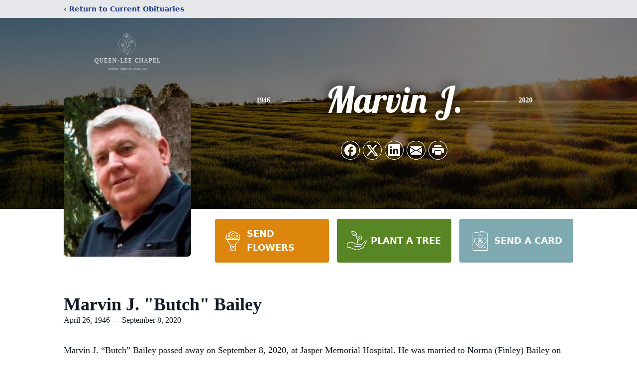

--- FILE ---
content_type: text/html; charset=utf-8
request_url: https://www.google.com/recaptcha/enterprise/anchor?ar=1&k=6LdBKrMfAAAAAH7Of2IQrhyZmeWrQcGhVzlozCjd&co=aHR0cHM6Ly93d3cucXVlZW5sZWUuY29tOjQ0Mw..&hl=en&type=image&v=PoyoqOPhxBO7pBk68S4YbpHZ&theme=light&size=invisible&badge=bottomright&anchor-ms=20000&execute-ms=30000&cb=6giwbk8x24wc
body_size: 48528
content:
<!DOCTYPE HTML><html dir="ltr" lang="en"><head><meta http-equiv="Content-Type" content="text/html; charset=UTF-8">
<meta http-equiv="X-UA-Compatible" content="IE=edge">
<title>reCAPTCHA</title>
<style type="text/css">
/* cyrillic-ext */
@font-face {
  font-family: 'Roboto';
  font-style: normal;
  font-weight: 400;
  font-stretch: 100%;
  src: url(//fonts.gstatic.com/s/roboto/v48/KFO7CnqEu92Fr1ME7kSn66aGLdTylUAMa3GUBHMdazTgWw.woff2) format('woff2');
  unicode-range: U+0460-052F, U+1C80-1C8A, U+20B4, U+2DE0-2DFF, U+A640-A69F, U+FE2E-FE2F;
}
/* cyrillic */
@font-face {
  font-family: 'Roboto';
  font-style: normal;
  font-weight: 400;
  font-stretch: 100%;
  src: url(//fonts.gstatic.com/s/roboto/v48/KFO7CnqEu92Fr1ME7kSn66aGLdTylUAMa3iUBHMdazTgWw.woff2) format('woff2');
  unicode-range: U+0301, U+0400-045F, U+0490-0491, U+04B0-04B1, U+2116;
}
/* greek-ext */
@font-face {
  font-family: 'Roboto';
  font-style: normal;
  font-weight: 400;
  font-stretch: 100%;
  src: url(//fonts.gstatic.com/s/roboto/v48/KFO7CnqEu92Fr1ME7kSn66aGLdTylUAMa3CUBHMdazTgWw.woff2) format('woff2');
  unicode-range: U+1F00-1FFF;
}
/* greek */
@font-face {
  font-family: 'Roboto';
  font-style: normal;
  font-weight: 400;
  font-stretch: 100%;
  src: url(//fonts.gstatic.com/s/roboto/v48/KFO7CnqEu92Fr1ME7kSn66aGLdTylUAMa3-UBHMdazTgWw.woff2) format('woff2');
  unicode-range: U+0370-0377, U+037A-037F, U+0384-038A, U+038C, U+038E-03A1, U+03A3-03FF;
}
/* math */
@font-face {
  font-family: 'Roboto';
  font-style: normal;
  font-weight: 400;
  font-stretch: 100%;
  src: url(//fonts.gstatic.com/s/roboto/v48/KFO7CnqEu92Fr1ME7kSn66aGLdTylUAMawCUBHMdazTgWw.woff2) format('woff2');
  unicode-range: U+0302-0303, U+0305, U+0307-0308, U+0310, U+0312, U+0315, U+031A, U+0326-0327, U+032C, U+032F-0330, U+0332-0333, U+0338, U+033A, U+0346, U+034D, U+0391-03A1, U+03A3-03A9, U+03B1-03C9, U+03D1, U+03D5-03D6, U+03F0-03F1, U+03F4-03F5, U+2016-2017, U+2034-2038, U+203C, U+2040, U+2043, U+2047, U+2050, U+2057, U+205F, U+2070-2071, U+2074-208E, U+2090-209C, U+20D0-20DC, U+20E1, U+20E5-20EF, U+2100-2112, U+2114-2115, U+2117-2121, U+2123-214F, U+2190, U+2192, U+2194-21AE, U+21B0-21E5, U+21F1-21F2, U+21F4-2211, U+2213-2214, U+2216-22FF, U+2308-230B, U+2310, U+2319, U+231C-2321, U+2336-237A, U+237C, U+2395, U+239B-23B7, U+23D0, U+23DC-23E1, U+2474-2475, U+25AF, U+25B3, U+25B7, U+25BD, U+25C1, U+25CA, U+25CC, U+25FB, U+266D-266F, U+27C0-27FF, U+2900-2AFF, U+2B0E-2B11, U+2B30-2B4C, U+2BFE, U+3030, U+FF5B, U+FF5D, U+1D400-1D7FF, U+1EE00-1EEFF;
}
/* symbols */
@font-face {
  font-family: 'Roboto';
  font-style: normal;
  font-weight: 400;
  font-stretch: 100%;
  src: url(//fonts.gstatic.com/s/roboto/v48/KFO7CnqEu92Fr1ME7kSn66aGLdTylUAMaxKUBHMdazTgWw.woff2) format('woff2');
  unicode-range: U+0001-000C, U+000E-001F, U+007F-009F, U+20DD-20E0, U+20E2-20E4, U+2150-218F, U+2190, U+2192, U+2194-2199, U+21AF, U+21E6-21F0, U+21F3, U+2218-2219, U+2299, U+22C4-22C6, U+2300-243F, U+2440-244A, U+2460-24FF, U+25A0-27BF, U+2800-28FF, U+2921-2922, U+2981, U+29BF, U+29EB, U+2B00-2BFF, U+4DC0-4DFF, U+FFF9-FFFB, U+10140-1018E, U+10190-1019C, U+101A0, U+101D0-101FD, U+102E0-102FB, U+10E60-10E7E, U+1D2C0-1D2D3, U+1D2E0-1D37F, U+1F000-1F0FF, U+1F100-1F1AD, U+1F1E6-1F1FF, U+1F30D-1F30F, U+1F315, U+1F31C, U+1F31E, U+1F320-1F32C, U+1F336, U+1F378, U+1F37D, U+1F382, U+1F393-1F39F, U+1F3A7-1F3A8, U+1F3AC-1F3AF, U+1F3C2, U+1F3C4-1F3C6, U+1F3CA-1F3CE, U+1F3D4-1F3E0, U+1F3ED, U+1F3F1-1F3F3, U+1F3F5-1F3F7, U+1F408, U+1F415, U+1F41F, U+1F426, U+1F43F, U+1F441-1F442, U+1F444, U+1F446-1F449, U+1F44C-1F44E, U+1F453, U+1F46A, U+1F47D, U+1F4A3, U+1F4B0, U+1F4B3, U+1F4B9, U+1F4BB, U+1F4BF, U+1F4C8-1F4CB, U+1F4D6, U+1F4DA, U+1F4DF, U+1F4E3-1F4E6, U+1F4EA-1F4ED, U+1F4F7, U+1F4F9-1F4FB, U+1F4FD-1F4FE, U+1F503, U+1F507-1F50B, U+1F50D, U+1F512-1F513, U+1F53E-1F54A, U+1F54F-1F5FA, U+1F610, U+1F650-1F67F, U+1F687, U+1F68D, U+1F691, U+1F694, U+1F698, U+1F6AD, U+1F6B2, U+1F6B9-1F6BA, U+1F6BC, U+1F6C6-1F6CF, U+1F6D3-1F6D7, U+1F6E0-1F6EA, U+1F6F0-1F6F3, U+1F6F7-1F6FC, U+1F700-1F7FF, U+1F800-1F80B, U+1F810-1F847, U+1F850-1F859, U+1F860-1F887, U+1F890-1F8AD, U+1F8B0-1F8BB, U+1F8C0-1F8C1, U+1F900-1F90B, U+1F93B, U+1F946, U+1F984, U+1F996, U+1F9E9, U+1FA00-1FA6F, U+1FA70-1FA7C, U+1FA80-1FA89, U+1FA8F-1FAC6, U+1FACE-1FADC, U+1FADF-1FAE9, U+1FAF0-1FAF8, U+1FB00-1FBFF;
}
/* vietnamese */
@font-face {
  font-family: 'Roboto';
  font-style: normal;
  font-weight: 400;
  font-stretch: 100%;
  src: url(//fonts.gstatic.com/s/roboto/v48/KFO7CnqEu92Fr1ME7kSn66aGLdTylUAMa3OUBHMdazTgWw.woff2) format('woff2');
  unicode-range: U+0102-0103, U+0110-0111, U+0128-0129, U+0168-0169, U+01A0-01A1, U+01AF-01B0, U+0300-0301, U+0303-0304, U+0308-0309, U+0323, U+0329, U+1EA0-1EF9, U+20AB;
}
/* latin-ext */
@font-face {
  font-family: 'Roboto';
  font-style: normal;
  font-weight: 400;
  font-stretch: 100%;
  src: url(//fonts.gstatic.com/s/roboto/v48/KFO7CnqEu92Fr1ME7kSn66aGLdTylUAMa3KUBHMdazTgWw.woff2) format('woff2');
  unicode-range: U+0100-02BA, U+02BD-02C5, U+02C7-02CC, U+02CE-02D7, U+02DD-02FF, U+0304, U+0308, U+0329, U+1D00-1DBF, U+1E00-1E9F, U+1EF2-1EFF, U+2020, U+20A0-20AB, U+20AD-20C0, U+2113, U+2C60-2C7F, U+A720-A7FF;
}
/* latin */
@font-face {
  font-family: 'Roboto';
  font-style: normal;
  font-weight: 400;
  font-stretch: 100%;
  src: url(//fonts.gstatic.com/s/roboto/v48/KFO7CnqEu92Fr1ME7kSn66aGLdTylUAMa3yUBHMdazQ.woff2) format('woff2');
  unicode-range: U+0000-00FF, U+0131, U+0152-0153, U+02BB-02BC, U+02C6, U+02DA, U+02DC, U+0304, U+0308, U+0329, U+2000-206F, U+20AC, U+2122, U+2191, U+2193, U+2212, U+2215, U+FEFF, U+FFFD;
}
/* cyrillic-ext */
@font-face {
  font-family: 'Roboto';
  font-style: normal;
  font-weight: 500;
  font-stretch: 100%;
  src: url(//fonts.gstatic.com/s/roboto/v48/KFO7CnqEu92Fr1ME7kSn66aGLdTylUAMa3GUBHMdazTgWw.woff2) format('woff2');
  unicode-range: U+0460-052F, U+1C80-1C8A, U+20B4, U+2DE0-2DFF, U+A640-A69F, U+FE2E-FE2F;
}
/* cyrillic */
@font-face {
  font-family: 'Roboto';
  font-style: normal;
  font-weight: 500;
  font-stretch: 100%;
  src: url(//fonts.gstatic.com/s/roboto/v48/KFO7CnqEu92Fr1ME7kSn66aGLdTylUAMa3iUBHMdazTgWw.woff2) format('woff2');
  unicode-range: U+0301, U+0400-045F, U+0490-0491, U+04B0-04B1, U+2116;
}
/* greek-ext */
@font-face {
  font-family: 'Roboto';
  font-style: normal;
  font-weight: 500;
  font-stretch: 100%;
  src: url(//fonts.gstatic.com/s/roboto/v48/KFO7CnqEu92Fr1ME7kSn66aGLdTylUAMa3CUBHMdazTgWw.woff2) format('woff2');
  unicode-range: U+1F00-1FFF;
}
/* greek */
@font-face {
  font-family: 'Roboto';
  font-style: normal;
  font-weight: 500;
  font-stretch: 100%;
  src: url(//fonts.gstatic.com/s/roboto/v48/KFO7CnqEu92Fr1ME7kSn66aGLdTylUAMa3-UBHMdazTgWw.woff2) format('woff2');
  unicode-range: U+0370-0377, U+037A-037F, U+0384-038A, U+038C, U+038E-03A1, U+03A3-03FF;
}
/* math */
@font-face {
  font-family: 'Roboto';
  font-style: normal;
  font-weight: 500;
  font-stretch: 100%;
  src: url(//fonts.gstatic.com/s/roboto/v48/KFO7CnqEu92Fr1ME7kSn66aGLdTylUAMawCUBHMdazTgWw.woff2) format('woff2');
  unicode-range: U+0302-0303, U+0305, U+0307-0308, U+0310, U+0312, U+0315, U+031A, U+0326-0327, U+032C, U+032F-0330, U+0332-0333, U+0338, U+033A, U+0346, U+034D, U+0391-03A1, U+03A3-03A9, U+03B1-03C9, U+03D1, U+03D5-03D6, U+03F0-03F1, U+03F4-03F5, U+2016-2017, U+2034-2038, U+203C, U+2040, U+2043, U+2047, U+2050, U+2057, U+205F, U+2070-2071, U+2074-208E, U+2090-209C, U+20D0-20DC, U+20E1, U+20E5-20EF, U+2100-2112, U+2114-2115, U+2117-2121, U+2123-214F, U+2190, U+2192, U+2194-21AE, U+21B0-21E5, U+21F1-21F2, U+21F4-2211, U+2213-2214, U+2216-22FF, U+2308-230B, U+2310, U+2319, U+231C-2321, U+2336-237A, U+237C, U+2395, U+239B-23B7, U+23D0, U+23DC-23E1, U+2474-2475, U+25AF, U+25B3, U+25B7, U+25BD, U+25C1, U+25CA, U+25CC, U+25FB, U+266D-266F, U+27C0-27FF, U+2900-2AFF, U+2B0E-2B11, U+2B30-2B4C, U+2BFE, U+3030, U+FF5B, U+FF5D, U+1D400-1D7FF, U+1EE00-1EEFF;
}
/* symbols */
@font-face {
  font-family: 'Roboto';
  font-style: normal;
  font-weight: 500;
  font-stretch: 100%;
  src: url(//fonts.gstatic.com/s/roboto/v48/KFO7CnqEu92Fr1ME7kSn66aGLdTylUAMaxKUBHMdazTgWw.woff2) format('woff2');
  unicode-range: U+0001-000C, U+000E-001F, U+007F-009F, U+20DD-20E0, U+20E2-20E4, U+2150-218F, U+2190, U+2192, U+2194-2199, U+21AF, U+21E6-21F0, U+21F3, U+2218-2219, U+2299, U+22C4-22C6, U+2300-243F, U+2440-244A, U+2460-24FF, U+25A0-27BF, U+2800-28FF, U+2921-2922, U+2981, U+29BF, U+29EB, U+2B00-2BFF, U+4DC0-4DFF, U+FFF9-FFFB, U+10140-1018E, U+10190-1019C, U+101A0, U+101D0-101FD, U+102E0-102FB, U+10E60-10E7E, U+1D2C0-1D2D3, U+1D2E0-1D37F, U+1F000-1F0FF, U+1F100-1F1AD, U+1F1E6-1F1FF, U+1F30D-1F30F, U+1F315, U+1F31C, U+1F31E, U+1F320-1F32C, U+1F336, U+1F378, U+1F37D, U+1F382, U+1F393-1F39F, U+1F3A7-1F3A8, U+1F3AC-1F3AF, U+1F3C2, U+1F3C4-1F3C6, U+1F3CA-1F3CE, U+1F3D4-1F3E0, U+1F3ED, U+1F3F1-1F3F3, U+1F3F5-1F3F7, U+1F408, U+1F415, U+1F41F, U+1F426, U+1F43F, U+1F441-1F442, U+1F444, U+1F446-1F449, U+1F44C-1F44E, U+1F453, U+1F46A, U+1F47D, U+1F4A3, U+1F4B0, U+1F4B3, U+1F4B9, U+1F4BB, U+1F4BF, U+1F4C8-1F4CB, U+1F4D6, U+1F4DA, U+1F4DF, U+1F4E3-1F4E6, U+1F4EA-1F4ED, U+1F4F7, U+1F4F9-1F4FB, U+1F4FD-1F4FE, U+1F503, U+1F507-1F50B, U+1F50D, U+1F512-1F513, U+1F53E-1F54A, U+1F54F-1F5FA, U+1F610, U+1F650-1F67F, U+1F687, U+1F68D, U+1F691, U+1F694, U+1F698, U+1F6AD, U+1F6B2, U+1F6B9-1F6BA, U+1F6BC, U+1F6C6-1F6CF, U+1F6D3-1F6D7, U+1F6E0-1F6EA, U+1F6F0-1F6F3, U+1F6F7-1F6FC, U+1F700-1F7FF, U+1F800-1F80B, U+1F810-1F847, U+1F850-1F859, U+1F860-1F887, U+1F890-1F8AD, U+1F8B0-1F8BB, U+1F8C0-1F8C1, U+1F900-1F90B, U+1F93B, U+1F946, U+1F984, U+1F996, U+1F9E9, U+1FA00-1FA6F, U+1FA70-1FA7C, U+1FA80-1FA89, U+1FA8F-1FAC6, U+1FACE-1FADC, U+1FADF-1FAE9, U+1FAF0-1FAF8, U+1FB00-1FBFF;
}
/* vietnamese */
@font-face {
  font-family: 'Roboto';
  font-style: normal;
  font-weight: 500;
  font-stretch: 100%;
  src: url(//fonts.gstatic.com/s/roboto/v48/KFO7CnqEu92Fr1ME7kSn66aGLdTylUAMa3OUBHMdazTgWw.woff2) format('woff2');
  unicode-range: U+0102-0103, U+0110-0111, U+0128-0129, U+0168-0169, U+01A0-01A1, U+01AF-01B0, U+0300-0301, U+0303-0304, U+0308-0309, U+0323, U+0329, U+1EA0-1EF9, U+20AB;
}
/* latin-ext */
@font-face {
  font-family: 'Roboto';
  font-style: normal;
  font-weight: 500;
  font-stretch: 100%;
  src: url(//fonts.gstatic.com/s/roboto/v48/KFO7CnqEu92Fr1ME7kSn66aGLdTylUAMa3KUBHMdazTgWw.woff2) format('woff2');
  unicode-range: U+0100-02BA, U+02BD-02C5, U+02C7-02CC, U+02CE-02D7, U+02DD-02FF, U+0304, U+0308, U+0329, U+1D00-1DBF, U+1E00-1E9F, U+1EF2-1EFF, U+2020, U+20A0-20AB, U+20AD-20C0, U+2113, U+2C60-2C7F, U+A720-A7FF;
}
/* latin */
@font-face {
  font-family: 'Roboto';
  font-style: normal;
  font-weight: 500;
  font-stretch: 100%;
  src: url(//fonts.gstatic.com/s/roboto/v48/KFO7CnqEu92Fr1ME7kSn66aGLdTylUAMa3yUBHMdazQ.woff2) format('woff2');
  unicode-range: U+0000-00FF, U+0131, U+0152-0153, U+02BB-02BC, U+02C6, U+02DA, U+02DC, U+0304, U+0308, U+0329, U+2000-206F, U+20AC, U+2122, U+2191, U+2193, U+2212, U+2215, U+FEFF, U+FFFD;
}
/* cyrillic-ext */
@font-face {
  font-family: 'Roboto';
  font-style: normal;
  font-weight: 900;
  font-stretch: 100%;
  src: url(//fonts.gstatic.com/s/roboto/v48/KFO7CnqEu92Fr1ME7kSn66aGLdTylUAMa3GUBHMdazTgWw.woff2) format('woff2');
  unicode-range: U+0460-052F, U+1C80-1C8A, U+20B4, U+2DE0-2DFF, U+A640-A69F, U+FE2E-FE2F;
}
/* cyrillic */
@font-face {
  font-family: 'Roboto';
  font-style: normal;
  font-weight: 900;
  font-stretch: 100%;
  src: url(//fonts.gstatic.com/s/roboto/v48/KFO7CnqEu92Fr1ME7kSn66aGLdTylUAMa3iUBHMdazTgWw.woff2) format('woff2');
  unicode-range: U+0301, U+0400-045F, U+0490-0491, U+04B0-04B1, U+2116;
}
/* greek-ext */
@font-face {
  font-family: 'Roboto';
  font-style: normal;
  font-weight: 900;
  font-stretch: 100%;
  src: url(//fonts.gstatic.com/s/roboto/v48/KFO7CnqEu92Fr1ME7kSn66aGLdTylUAMa3CUBHMdazTgWw.woff2) format('woff2');
  unicode-range: U+1F00-1FFF;
}
/* greek */
@font-face {
  font-family: 'Roboto';
  font-style: normal;
  font-weight: 900;
  font-stretch: 100%;
  src: url(//fonts.gstatic.com/s/roboto/v48/KFO7CnqEu92Fr1ME7kSn66aGLdTylUAMa3-UBHMdazTgWw.woff2) format('woff2');
  unicode-range: U+0370-0377, U+037A-037F, U+0384-038A, U+038C, U+038E-03A1, U+03A3-03FF;
}
/* math */
@font-face {
  font-family: 'Roboto';
  font-style: normal;
  font-weight: 900;
  font-stretch: 100%;
  src: url(//fonts.gstatic.com/s/roboto/v48/KFO7CnqEu92Fr1ME7kSn66aGLdTylUAMawCUBHMdazTgWw.woff2) format('woff2');
  unicode-range: U+0302-0303, U+0305, U+0307-0308, U+0310, U+0312, U+0315, U+031A, U+0326-0327, U+032C, U+032F-0330, U+0332-0333, U+0338, U+033A, U+0346, U+034D, U+0391-03A1, U+03A3-03A9, U+03B1-03C9, U+03D1, U+03D5-03D6, U+03F0-03F1, U+03F4-03F5, U+2016-2017, U+2034-2038, U+203C, U+2040, U+2043, U+2047, U+2050, U+2057, U+205F, U+2070-2071, U+2074-208E, U+2090-209C, U+20D0-20DC, U+20E1, U+20E5-20EF, U+2100-2112, U+2114-2115, U+2117-2121, U+2123-214F, U+2190, U+2192, U+2194-21AE, U+21B0-21E5, U+21F1-21F2, U+21F4-2211, U+2213-2214, U+2216-22FF, U+2308-230B, U+2310, U+2319, U+231C-2321, U+2336-237A, U+237C, U+2395, U+239B-23B7, U+23D0, U+23DC-23E1, U+2474-2475, U+25AF, U+25B3, U+25B7, U+25BD, U+25C1, U+25CA, U+25CC, U+25FB, U+266D-266F, U+27C0-27FF, U+2900-2AFF, U+2B0E-2B11, U+2B30-2B4C, U+2BFE, U+3030, U+FF5B, U+FF5D, U+1D400-1D7FF, U+1EE00-1EEFF;
}
/* symbols */
@font-face {
  font-family: 'Roboto';
  font-style: normal;
  font-weight: 900;
  font-stretch: 100%;
  src: url(//fonts.gstatic.com/s/roboto/v48/KFO7CnqEu92Fr1ME7kSn66aGLdTylUAMaxKUBHMdazTgWw.woff2) format('woff2');
  unicode-range: U+0001-000C, U+000E-001F, U+007F-009F, U+20DD-20E0, U+20E2-20E4, U+2150-218F, U+2190, U+2192, U+2194-2199, U+21AF, U+21E6-21F0, U+21F3, U+2218-2219, U+2299, U+22C4-22C6, U+2300-243F, U+2440-244A, U+2460-24FF, U+25A0-27BF, U+2800-28FF, U+2921-2922, U+2981, U+29BF, U+29EB, U+2B00-2BFF, U+4DC0-4DFF, U+FFF9-FFFB, U+10140-1018E, U+10190-1019C, U+101A0, U+101D0-101FD, U+102E0-102FB, U+10E60-10E7E, U+1D2C0-1D2D3, U+1D2E0-1D37F, U+1F000-1F0FF, U+1F100-1F1AD, U+1F1E6-1F1FF, U+1F30D-1F30F, U+1F315, U+1F31C, U+1F31E, U+1F320-1F32C, U+1F336, U+1F378, U+1F37D, U+1F382, U+1F393-1F39F, U+1F3A7-1F3A8, U+1F3AC-1F3AF, U+1F3C2, U+1F3C4-1F3C6, U+1F3CA-1F3CE, U+1F3D4-1F3E0, U+1F3ED, U+1F3F1-1F3F3, U+1F3F5-1F3F7, U+1F408, U+1F415, U+1F41F, U+1F426, U+1F43F, U+1F441-1F442, U+1F444, U+1F446-1F449, U+1F44C-1F44E, U+1F453, U+1F46A, U+1F47D, U+1F4A3, U+1F4B0, U+1F4B3, U+1F4B9, U+1F4BB, U+1F4BF, U+1F4C8-1F4CB, U+1F4D6, U+1F4DA, U+1F4DF, U+1F4E3-1F4E6, U+1F4EA-1F4ED, U+1F4F7, U+1F4F9-1F4FB, U+1F4FD-1F4FE, U+1F503, U+1F507-1F50B, U+1F50D, U+1F512-1F513, U+1F53E-1F54A, U+1F54F-1F5FA, U+1F610, U+1F650-1F67F, U+1F687, U+1F68D, U+1F691, U+1F694, U+1F698, U+1F6AD, U+1F6B2, U+1F6B9-1F6BA, U+1F6BC, U+1F6C6-1F6CF, U+1F6D3-1F6D7, U+1F6E0-1F6EA, U+1F6F0-1F6F3, U+1F6F7-1F6FC, U+1F700-1F7FF, U+1F800-1F80B, U+1F810-1F847, U+1F850-1F859, U+1F860-1F887, U+1F890-1F8AD, U+1F8B0-1F8BB, U+1F8C0-1F8C1, U+1F900-1F90B, U+1F93B, U+1F946, U+1F984, U+1F996, U+1F9E9, U+1FA00-1FA6F, U+1FA70-1FA7C, U+1FA80-1FA89, U+1FA8F-1FAC6, U+1FACE-1FADC, U+1FADF-1FAE9, U+1FAF0-1FAF8, U+1FB00-1FBFF;
}
/* vietnamese */
@font-face {
  font-family: 'Roboto';
  font-style: normal;
  font-weight: 900;
  font-stretch: 100%;
  src: url(//fonts.gstatic.com/s/roboto/v48/KFO7CnqEu92Fr1ME7kSn66aGLdTylUAMa3OUBHMdazTgWw.woff2) format('woff2');
  unicode-range: U+0102-0103, U+0110-0111, U+0128-0129, U+0168-0169, U+01A0-01A1, U+01AF-01B0, U+0300-0301, U+0303-0304, U+0308-0309, U+0323, U+0329, U+1EA0-1EF9, U+20AB;
}
/* latin-ext */
@font-face {
  font-family: 'Roboto';
  font-style: normal;
  font-weight: 900;
  font-stretch: 100%;
  src: url(//fonts.gstatic.com/s/roboto/v48/KFO7CnqEu92Fr1ME7kSn66aGLdTylUAMa3KUBHMdazTgWw.woff2) format('woff2');
  unicode-range: U+0100-02BA, U+02BD-02C5, U+02C7-02CC, U+02CE-02D7, U+02DD-02FF, U+0304, U+0308, U+0329, U+1D00-1DBF, U+1E00-1E9F, U+1EF2-1EFF, U+2020, U+20A0-20AB, U+20AD-20C0, U+2113, U+2C60-2C7F, U+A720-A7FF;
}
/* latin */
@font-face {
  font-family: 'Roboto';
  font-style: normal;
  font-weight: 900;
  font-stretch: 100%;
  src: url(//fonts.gstatic.com/s/roboto/v48/KFO7CnqEu92Fr1ME7kSn66aGLdTylUAMa3yUBHMdazQ.woff2) format('woff2');
  unicode-range: U+0000-00FF, U+0131, U+0152-0153, U+02BB-02BC, U+02C6, U+02DA, U+02DC, U+0304, U+0308, U+0329, U+2000-206F, U+20AC, U+2122, U+2191, U+2193, U+2212, U+2215, U+FEFF, U+FFFD;
}

</style>
<link rel="stylesheet" type="text/css" href="https://www.gstatic.com/recaptcha/releases/PoyoqOPhxBO7pBk68S4YbpHZ/styles__ltr.css">
<script nonce="XZcBh0_XK4lrqnA60vgpfA" type="text/javascript">window['__recaptcha_api'] = 'https://www.google.com/recaptcha/enterprise/';</script>
<script type="text/javascript" src="https://www.gstatic.com/recaptcha/releases/PoyoqOPhxBO7pBk68S4YbpHZ/recaptcha__en.js" nonce="XZcBh0_XK4lrqnA60vgpfA">
      
    </script></head>
<body><div id="rc-anchor-alert" class="rc-anchor-alert"></div>
<input type="hidden" id="recaptcha-token" value="[base64]">
<script type="text/javascript" nonce="XZcBh0_XK4lrqnA60vgpfA">
      recaptcha.anchor.Main.init("[\x22ainput\x22,[\x22bgdata\x22,\x22\x22,\[base64]/[base64]/[base64]/[base64]/[base64]/UltsKytdPUU6KEU8MjA0OD9SW2wrK109RT4+NnwxOTI6KChFJjY0NTEyKT09NTUyOTYmJk0rMTxjLmxlbmd0aCYmKGMuY2hhckNvZGVBdChNKzEpJjY0NTEyKT09NTYzMjA/[base64]/[base64]/[base64]/[base64]/[base64]/[base64]/[base64]\x22,\[base64]\x22,\x22HTfCssO9w5lawrnCjXQ/ZRTCiGPDjMKmw4zCn8KlGMKUw5BwFMO6w4bCkcO8eT/Dll3Ck3xKwpvDuxzCpMKvIg1fKUzCj8OCSMKEfBjCkiTCpsOxwpMHwrXCswPDtXhtw6HDgnfCoDjDosONTsKfwqrDnEcYGW/DmmcmA8OTbsOxf0cmCV3DokM+fkbCgwgww6R+wqrCg8OqZ8OOwrTCm8OTwrLCvGZ+IsKCWGfCkhAjw5bCtcK4bnMgTMKZwrYOw4Q2BCXDkMKtX8KGWV7Cr0/DlMKFw5d0N2kpXENyw5d8woxowpHDusK/w53Cmj/Cix9dQcKAw5gqFSLCosOmwq12NCVJwr4QfMKcWhbCuz0iw4HDuCjCr3c1XFUTFhnDuhcjwqvDjMO3LzN+JsKQwp1kWsK2w6DDh1A1LlUCXsOBbMK2wpnDu8OZwpQCw4rDkhbDqMKrwoU9w51/w5YdTWXDpU4iw7zCoHHDi8KCf8Kkwos0wr/[base64]/w5HDuMKfNz8VJ8OmMi59wpHDssOMwplRw5TDrkHDpjzClcKCDH3DhGk3DGZsHUg/w7oKw4zCoHPCncO1wr/CmVERwq7Ck0EXw77CtRE/Lj7Cpn7DscKZw4Eyw47CiMO3w6fDrsKdw5dnTyE9PsKBAWosw53Cu8OYK8OHAcOSBMK7w6XCtTQvK8OKbcO4wpd2w5rDkzvDgxLDtMKtw7/CmmN6AcKTH3haPQzCssObwqcGw5rCvsKzLmTCuxcTB8OWw6ZQw6gbwrZqwrHDlcKGYW/DpMK4wrrCkF3CksKpf8OSwqxgw4XDnGvCuMKYOsKFSm9XDsKSwq/[base64]/DgsKWT8OzwqDCtzMdw4/Do1Z7D8OawrLCn8O4F8KvIsOrw5gOQ8KLw7RMeMK5wr3DhB3Cm8OENG7CiMKBaMKvGsOxw6jDkMOxdyzDv8OtwrXCksOfNsKvwrPDi8Ofw79Pwr4FEBtHw41tc1sNQjrDmlHDqsOOMcKlY8Ogw5cdLMO2F8KNw7cwwo/CucKUw5TDlyvDh8OoZsKaZDpyYhvDl8O2NcOiw5jDvcKuwqNnw7bDlz4cO0TCmHUGaHI2FG9Cw64nG8OQwpZrCRnChDbDncOrwp1/[base64]/ClcKYwrFOD3TDscO8GHfDnAkCGVhKHsKlFcKXcsKfw7XCsx7DssOBw5/DmmIzEGByw5fDsMK0AsKuecKbw7AowprCgsKHXcOmwox8wrDCmDc5HDllw7jDpUp2KMO5w7ovwqPDjMOjYi13CMKVFCXCikXDtMOAKMKJFgjCj8OpwpLDsB/CiMKbYDE0w5VeZyHCt1IzwppSCcKwwoZGCcOTYBPCvEx9wo0lw4DDhGRbwqBeCsOWfG/ClDHColhaLmRCwplEwrrCr2NRwqhhw5lKdSXCjsOSNMOwwr3Cu2YXSAVHOh/DjcOww7jDpcKLw4JsTsOHTVR1wrnDrAFSw5bDh8KdOxbDqsK6w50WCE3CizNxw44EwrDCtHQqYsOZbmZrw5w/[base64]/Qg3ChDkewqXCsmIUUcOMfcKFT1nCs8OkJcO6YcK8woBDw47DpV/CqMOSdsK+YsK4wpQnLMOVw5J2wrDDusOuT0cNd8KYw7dtAMKiakfDuMO8wrhYRsOZw5jCsSPCmAZ4wpkiwq9nWcKtXsKpAy/DtV1gd8KFw5PDs8KVw6zCusKiw5HDnCHCrGbDncOkwpvDgcOcw7rCj3fChsKrN8K8eXzDqsO1wrHDtMO2w7HCh8KFwoIJcsKywrB5SS12wqovw74YCMKqwqjDmkLDlcKYw4/CkMOREQFGwpE4wobCvMK0woEgGcKmLWPDrMO8wrfCtMOqwqTCsgvDoyjCu8KPw4zDi8ODwq8fwrBMFMKJwoYDwq58X8O/wpgyWMKyw6N6csK4wolow6VNw7HCqFnDrRjCpjbCh8Oba8OHw650wrDDm8OCJcO6JRUPM8KXUU56acO4EsKAVcO+HcOzwoXDpUHDpMKRw4bCqD/DqDtwXxHCq3I4w5lpw6I5wqTCgyTDhRDDssK5PcOqwqZswpnDrcO/w7/CumBYQMKiOsK9w5LCmMOmKz1KOh/[base64]/wrrDqRw3SQYSwpfDn8K/w5DDhcOJw4XCh8K/YSRsw4HDqmfDqMOKwr8sbV7CjsOQUgF6wq7CuMKXw4Y9wq/CgAx2wo8iw7c3S13DmxYgw4/DmsO2EsKVw41HIzBMOD3Dk8KQHhPCgsOTGkp7woHCsWBkw6DDqMOrBsO5w7HCqMOqUkEyd8Omw6EuQ8OYNXwFO8KfwqTCjcOtwrbCncO9GcKNw4YjEcKlwrPChxXDsMOzZ2nDnhg+wp98wpvClMOFwqZ0bWTDrcO/Kg5rGCM7w4HDoXNSwobDsMODbsKcHlhNwpMoQsOmwqrDicOKw6nDv8K6RlpnNgxoDUIywrjDnXJEdcOywp8EwoZlZcKOE8K7Z8KYw7jCrcO5dsOaw4TCpMKQw6xNw5I5w5drVMOtU2BewqjDsMKVwrTDhMO7wq3Dh1/Cm2jDtsOzwrdmwq7CscKSE8KswrhKDsOWw5DDp0AgRMK5w7k0w48Hw4TDpMKHwpc9JcKfW8OlwrLDsQTDj0nDint5TSISGDbCuMK9BsOcKU9iHnLDgglFLjxCwr9iQgrDsCIpfSTCtC8owoYrwqkjI8Ouf8KJwpXDicOZGsKnw60xSSMzQsOMwr/DoMKww7tIw4Uxwo/[base64]/[base64]/[base64]/DnsORwroNTR7CqMKEw4vCv8OSEm7DmsOdwrvDusOTKALDj0Eqwq1AYcK6wqXDvX91w48ocMOaXUI1XE9uwqDDimIOUMOrTsK6ezNhfDlAHsOLw4bCusKTScKyHCppIX/ChyMYQW3CrcKBwrzClkjDrCPCrsOVwrTCjgfDhh3CpsOoGMKpesKiw5/CqMK0O8KXOcOYw4PCrnDCmU/[base64]/HcKOJ8Opwq7DvsKww691woHClcKxw5B2c8KtWMO8b8Opw43CnlzCucO6Lj/DjmHDqUoRwoLDj8KhBcOXwphhwqMbIBwww48GLcK+w4MTN0czwp9qwpvDr0LCjcK7EmAAw7fCrS8sCcK+wq/DrsOgwqPDpyLDiMK5Uz1awo/DjkhTbMOzwphuw5bCocK2w41xw5Jjwr/Cqk8JQjPCisOgLgJEw4XChsKdPhdcwpXDr1jCsFldK1TCoC8PAyfDvnLDnX0NPnHCmMOzw6vCvhTCv3M3IsO9w7sUMsODw40Cw6LCncOCECRFw6TCi3/CglDDpGDCjiJxaMKOL8ObwqV5w57Dnksrw7fDscOSwoXCgxHCk1F9NjbDhcO+w7QIYGEKKsOaw63CuxvClyphVFrDtMKewozDl8OIZMKIwrTCiBcSwoMbUk5wO2rDrMK1Q8KCw78Hw4/CqgPCglvDg2MLZsKgeCoRSkIiXsOCccOtw7DCgQfCn8Kuw6Buwo7Duy7DmMKIasOpAsKTMVh/[base64]/Di8KDw79GwrnClcOKScO0HMOKw7NLwoU7wqR6C0/[base64]/[base64]/CjcObRh8SOsOYFn7DpmrCuzrCusORdcKXwojCnsOkU3nDucKCw79+CcKtw6HDqgbCjMKSPVvDlUnCtljCq1LDs8OOw7p6wrXCvjjCu1oBwpM7woR+E8KrQMOzw6F0wopQwr/CtH7DqGE5w47DlQHCnnbDvDQuwp7DnMO8w5JIVUfDnTXCuMOmw7A6w5vDmcKxwqrCnVrCj8OiwqfDhMODw5k6JhzCo1vDtiAlTWfDgEV5w4s4w4zDmXfCrUbCm8KIwqLCmX0SwqzCt8KVwpUfXsKuwoNsDBPDu0ULGMKIwqoIw7/CjsKhwqTDocK2eCvDh8KOwpLCmQzDusKPZsKAw6vCm8KDwpnCrykYO8KmX3N2wr1dwrN4w5Bkw7RGwqvDs0EPVMOZwqJtwoVsAEE2wrzDvT/DiMKnwpfCmTDDiMOzw6vCrMOzTGkRN0RQEUwgNMOXw7/DscKfw5NCJHQeOcK9w4AiXFLDpk5fbF3CpSxSLVAfwq3DocKgKQtsw6RGw51/wrTDugvDtMKnM0PDg8OAw5RKwqQ6wosrw4fCkiwYY8Kua8K6w6R/w78hWMO+X3BzEErClDXCtcOzwpjDvnFxwo/CrWHDs8KJF1fCo8OkN8Ofw7kbGVnCiXQXTGvCr8KJIcO1woo9wp14Pi5ww43CucOAAsKbw54Hwo3CusK1CMK/DCMiw7EPb8KIwovCrzvChMOZRMKUf3nDiXlXDMOow4EOw6HDt8O+MVhsA2djwpR3wrIgP8Kow54RwqXDsV5FwqXCtF9CwqXCmxV8a8OVw6LDicKLw5jDpjptHxHCnMOBUzBne8K4OnnCtHTCusOSSXvCsihFKVzDigfClcOdwrjDn8OoBlPCvXo8wqXDvX84wq/Cj8KkwqthwoPDvjMIYB7Dq8Oew4tqEcONwo7DgVjDu8O+TBXCiE9nw77DsMKFwp96wqg4EcKPEjtSUMKKwpMBfsOPVcOQwqXCvcOLw43DvQ1qA8KSY8KYfgXCrUgfwptNwqIGRsO9wprCvBvCgE5fZ8KMTcKrwowFN1tFCjwqU8OHwrjCvj/DiMKAwqLCmyIreSh1aRJhwr8rw67DmGtVw5LDphrCilLDvcOvKMOROMK1w7FrTSfDgcKvF3LDoMOmw4DDik/DkgImwr7CoXQOwoTDjUHDp8ODw7BCwozDqcORw5BIwrMowr4Rw4duMMKSKMOlIVPDkcKpM34oXsKtwowCwrHDkkPCngRxw73Ch8O9wr1BKcK0Nl3DkcO5NcO6fQLCsFbDlsKqUSxPKz/Cm8O/YEjCgMO0wrXDgwDCnybDlcKBwpx2NxkiVcOYNXBTw4Ycw69tUsKww4ZDWn7DnsOQw4vDlMOCd8OGwrcWdTrCtHvCtsKKccO0w5rDvcKuwq7CucO6wq7Crm9uwqQjeGLCqQhQf0/[base64]/DlxrCv8KOwpvClcO/wrhuw7lNB3DDml7CnD/DvAPDvAbCi8OGAcKBTsKzw7LDh3o6akbCocOywphOw7lHWRLCqVgZKw1Aw4F+REF/[base64]/w7lPC8KnHxTCqMKKEcONbD7CsA/DmFZfHStQCcOeBcKZw51FwplDRMO+wpvDjjBbOUnDu8KHwoFHKsKSGXzDlMKNwrbClcOIwptBwoxha1ZfBH/CvwbCmkLDk3TChMKBXMO+SsOWVS7DmcOJb3vDn0x9emXDk8KsNMOOwrcFGnkBZsKSXcKnwqlpX8ObwqfDsnABJAXCvCNdwo04wo/ClQvDjWl6wrdkwqrCsgPCgMKpUsOZwoXCricTwrrDtE49X8Kdax0dw6NrwodVw7QPw6xLUcO/e8OzcsKRPsOqEsKPw4nDqxLCmwvCg8ODw4PCusKBeX3Doiguwq/ChsOawpvCgcKoEhtMw519wrDDm2kTK8OEwpvCqj8+w49iw7E8Y8OywonDlGIIYkNvGcKmHcK9wogOHcO+QGXDgsKQIMOsMMOTw7MibcOnJMKPw5tRDz7CnzvDgzM5w4padX/DjcKaIMK1wqo5X8Kef8KkFFrCscOTbMKhw7/Cm8KPE21owpd8wofDsG9KwpzDmz5TwpXCjcKcPHFiCWUEC8OTL2XChjR+XTZSMyfDnwXClcOrW003w5hSNMOkD8KwY8OOwqJuwo/DpHB9ED3CuBl1DzhVw4Z6MDLCisO6cz7CkDUUwpAxaXM8w4XDtMOkw7jCvsO4w4tAwo/[base64]/[base64]/LMKHVVZ/[base64]/AknChz4pYcKXEXbDh8OnaMODT8OfwqsdY8Ozw4DDvMOzwqLDrClyGAnDtTURw5tFw6EtUcKSwobCr8KWw4Q/w7fCuClcw73Cg8K8wpbDt2AUw5dUwppQA8K6w4jCvnzCuF7Ch8OaYsKkw4TDlcKNI8OTwojCrcOVwrE8w59PdGrDk8KcCGJSwoLCjsOVwq3DucKrwotxwo/Dg8OUwpYLw6XDpsKww6TDoMOPVg1YUiPDmMOhBsKOfXPDigU+a3vDtjxAw6XCnhfClcOGwqAtwooxWGA4IcK5w6lyI3Vww7fClh4AworDocOudCJ7wpgSw7vDg8O8QMOKw5DDkkcnw4vDjcO4Ai/[base64]/XCXCt8KAw7p8VcKpwqzCoj1/YMO5wqrDriTCkAsBw54Nwro8J8KldjMYwq/DpcKTE1YUw40mw77DiWpnwrDCtjY0LRfCuQM2XsKbw6LDhGlnAMO2S24VScOCNDNRw6/CncOnUQvCgcO1w5fDkR0GwpbCv8Oqw6wIw5LCo8OdJ8OJCyBwwovCvwrDrmYZwoLCuSpkwqnDncKbVlQCBcOlAhRvXS7DoMKtVcKFwr3DjMOZeVYhwqNrGsK2esO/[base64]/Cvz7DocOGXFHDuRLDosKxworCm8KjE8KKasK5EsO/[base64]/[base64]/DvQxqwqlkGgLCvSPCjgg/[base64]/[base64]/CiV7CnFgOBgfDmgPCqsOzw67DpcO3woHCqkRRw5jDr3XDv8K7woPDqEgawqhCAsKLw5PCmWh3wofDjMKnwod7wrfDiGbCqUDDtW/Cg8OOwo/DvT/Du8KKf8OLSSXDscO/YsK2CT8IacKiIsOyw5XDlsKSSMKBwq3Dl8KUUcOEwrshw43DjMONw5tJD3rCksO8w6NmasO6fF7DscOxITzCjig4KsO/GXjDl0oXG8OaFMOmbcKrZ0YUZDg2w4zDklozwqsSHcOmw4XCi8O0w7VZwq18wobCosOjK8OCw55wUwHDocO3FsOYwpYiw6Ybw4bDicO0wqw9wq/DjcKzw4luw4/DrMKRwpHCjcK9w7tEM13Dk8OnOcO7wqPDimtqwqjDi0tAwq0yw6M4dMKyw5o/w7N8w5/CtBdJwq7Ct8O3UlTCqhckETcrw5pxPsO/bhoHwp5Ew4zDi8K+DMK2TMKiQg7DvMOpOzbCucOtBWg8RMOKwovDmHnDvUkhYsKtPWzCvcKLUhw+Y8Ofw7XDnMOZPkxnw5jDohjDnsOEwoDCj8O0w7dhwqjCuEQ/w75WwqBMw7w/MArCr8KHw6Maw6J6F20nw5w6NcOnw4/DkwFYGcOqE8KCa8K+w7HDrMKqDMKaD8Oww7vCqSbCr0bCmTXDq8KKw7nCqsK5OljDvkFFSsOHwrHCo11ieyB6XTpRYcOmwqJrAiYGLG5qw74aw7IFw6h/GcKgwr4uCsKWw5IuwpnDgsKgO0ohIUzCogoaw7HCqsKGblciwp4uNcOjw4vCpVPDkxACw6IlK8ORGcKOHwzDohzDlcO5wqHDgMKVekABa3Aaw6I7w6Qowq/[base64]/CmMO/[base64]/cFIJdhXDt0rCqBvCgmJnI1DDv8KgwpXDg8OFGDPCmjjCj8O8w7LDsDbDt8OIw5FjWSvChEtIMl/DrcKoenhuw5rCksKldGV1UsKzbGjDhMOMbGXDsMK6w6JicX8GPMKRJcKbSUpyKQPCg1zDgx1NwpnDlsOXw7BeCiDDmAtcSMOKw5/CkxDDvFrCusKkYcKOwoUfH8KiCHNQwr5uAMOFLyBkwrHDuVsxZVVLw7HDuEQvwoE+w7o7ekUuU8Kgw6J6w65tScOxw4seKsKKCcK9LwLDmMOfZS1Xw6fCgMOlZQIHEQvDt8Orw5c/CzRlwooewrHDsMKYRcOkw7kTw7XDi0XDo8KqwpLDusORBMKafMO1w4XCmcO+WMK/N8KwwoTDg2PCu0nCqxFOLQ/CusOXw7PDu2nDrcO9wrQBwrbCsUFdwobDpjliTcKVLVTDj2jDqSfDrAjCncKLw7cAf8O2RcOEAsO2YcO7wpzDkcKTw7Bmwotew4xJQUDDo2/DncOWaMOcw546w4rDjHjDtsOsCEU2PMOuFcK8PkDCrcOnFxUZEsOdwrhRH1fDh39xwqsicsKYGnwGw5HDsW7ClcOwwoVFTMKKwrfDiCopw4t+DcOaBC3Dg1PChRtWYCzDr8KDw5/DtD8qXU0oOMKxwpojwo5Sw57DhzY+KwXDkUPDrsOMGCTCrsOJw6UIwolQw5NtwpRBXcK7ZW9cUMOTwqrCr0kDw6LDr8ONwolvfcOJH8OJw4cHwoTCrRrCmcKRw53Cg8KAwqdUw4fDtcKVNRhcw7/CksKTwpIUYcOWRQkTw5ljSkTDjcOAw6xuWsKgWitOwqjCv38/ZilnW8Ogw77Do3N4w48Xe8KLfcOzwrnDk2PCr3PDh8ODT8K2VnPCosOpwrvCtHQkwrR/[base64]/w6jCmiXDshrDtsOnwoM3LkbCtMKrdBZYwoICwogqw5nCmsKDVyRgwpnCoMKpw7YDQGfDkMOZw7zCgWBPw5rDlsK6ZBAyS8O1NMK0w5zCjj3DlMOLwpDCp8OBEMKsRsK/LcO7w4bCqmvDv21GwpPCkG9iGBluwpQnb1UHwqTDkkjDtcK7HsOfb8KOcMOOwqvDjcKvZMOxw7rCv8Oqf8OXw5zDtcKpBhrDpQXDrSDDiT48WCEGwq/CqTbDp8OPwrvCiMK2wot5H8Klwo1KKSxBwpd/w7VQwprDpQcywqrCo0o/PcOEw4rCj8Kkb0vCqMO/LsOYMcKSNRMEWmzCtMKUXcKpwqxmw4/[base64]/Dv8OrHSQUfxvDgVAvX8KlM2jCgsKIw6DCkcOSFcO3w482bsOIVsOAc3NIGT/DqFdew600wr7DuMOVF8OvZ8O4d0deJDDCuiY/wojCpkzDuTtFZUMwwo9kWcK/[base64]/w6rDl8O8woQ2a8KNY2QWJkdWA8OBd8KMc8O/cAPChjvDjsOjw6VkZynDisOGw5DDnBV1TMOPwptxw7NVw580wpXCtV8mbTvDoErDjsOga8OswoBQwqjCv8O1w5bDt8OtFHBifWDDq2ktwo/[base64]/F8KubSvCnU0Lw5tNwpfDt8OVw7bCnSjDrsKRO8Oiw6HCv8KmJTPDiMKtw5vDixfCkSYuw67DqxIyw7hIYxHDl8Kawp/[base64]/wqnCryfDpk5Qw51Ew4V/wqbDjDUhw7MGGsOTZBFkCS7DlsOdOSbDoMOxw6N0woNZwq7CrcOUw5todcOdw6FfXGzDsMOvw5gNw5x4UcOBwpFDDcKywrvChX/Dqk7CrsKFwqNjYWoqw4YlA8KAMW9cwoE7OMKWwqXCh0pkNcKzZcK1d8KkCMOEbg/Di1bDqcKxfMKvKmZywppfICfDr8KMwp4zXsK6K8K4wpbDnD7CpR/DmC9uLMKEEMKgwp/DjFXCuTk6XnvDvUMiwrwRw7NfwrXCnWLDvsKeNADDu8KMwo1WOMOow7XDgFHDvcKywoUDwpdtXcK6esOaN8K3OMOqRcK7LUDCllXDnsOewqXDg33Dtxsawps5cUHCsMKfw6zDscKjdXXCnkLDisKKw53CnixDesOvwptpw6PCggfDrMKaw7o2wpsqKG/Dv0N/dAPDu8KibMOENsORwpHDqAlwJMOrwoY2w4bCunE6ZcO8wpcywqrDhcO4wqhswosZYFFhwoB3FxDCgsO8w5Afw6bCuQYEwqQMaDZEQlDCgUBkwonDjcKTbcKjC8OnUSfCq8Kew67DssKOw7dGwopvbz3CphzDhQpbwo/CijgVD27CrkYndEAAwozDvsOsw6ldw7jDlsKxCsKCRcKnCsOWZhINwpzCgj3CsDnCpzTCvk3DusKlZMOXAVQtDxJuDMKAwpBawpdpAMKXwo/[base64]/[base64]/DlmjDoknDohfCk1MYC2VxQcOGwr/DoyJkTsOLw6VHwobDqsObwrJuwrhAF8O8e8KtOQvCjcKYwohMC8OXw4VKwqDDnRjDtsO8fB7CiXh1UxrCrcK5R8Klwp1Mw6jDi8OXwpLCn8KMPMKaw4JSw67Dpy/[base64]/wpfCrinDuzIHwpYXNMKdwpsbwrMzc3bDj8KCwq4MwqTDgXrCoVZvRQPDksOAdB8Gw5t5w7JOX2fDojnDv8OKw4IYw6fCnHItw6YAwrpvACPCn8KkwpYlwq02wooJw5oUw6I9wpBeWlxnwqfCtF7DvMK5wpLCvVIeI8O1w6TDq8KVbAksPW/[base64]/DtD/CsGrCpE3Dh3wxKwfCusKqw4l5AsKvMAZ4w50Tw7MwwqvCsCE7H8KHw6XDo8K2wqrDvsKLZcK5G8OGXMOxZ8KLRcKew7HCi8KyfcKUejBbwp3CmMOnHsKbRMO+ZDDDrwzCnMK8wpXDj8O0IyxKw5zCrsORwr9Jwo/CpMO/w47Do8KHJF/[base64]/Dr3NVKCpswqdbw6pQwrY5w4bDj3PDvcKSw6IOXMKNAnnCjxMnwp/Dj8OmZ2RWT8O3GcOZHmnDt8KFSRVsw5kaBcKCcsO1A1VvB8O4w4vDkAZuwrU9woHCi3nCpRPClRUgXl3CvsOnwr7Cr8ONSEbCp8O3Vi40HWAWw6zCi8KobsKwNTfClcOaGlRMRjhawrspS8OTwobCpcO7w5h/fcOmY2UwwozCkABKesKpwqfCm1Qifwliw6/DpMO7KcOxw6zCmApkRcKlR1zDtmfCuUI0w6MBOcONccOsw4/Cvz/DpncXAcO3wrd+NMOxw7/[base64]/[base64]/Dt8OjwrPClQrDrMO2w6cwe8O7dC7CrMOKw6UnbW1qw78FS8OSwo/CqWfDp8Oww7fCjwjClsORXWvDoUzClD/[base64]/wojCvGnCuxUzDmrCgsKEdjLDksK/JkjDmMK1QF/DnxvDuMOqGyHCiyXDqsKhw4NaIsOMQn9Iw6FBwrPCpsKwwohCVBlyw5XCusKBG8Onwr/[base64]/CpcOMD13Dv0BnW8OSJMKGVw8rwq7Dn8OhwpTCuWoodsKjw4TCrsKKwrwUw6guw4lJwpPDtcOKcsOGMsOAw782wrxvGsKPFDE3w7vCtjwGw5/CpSoGwq7DilLDglgTw6zCjMOJwoBTIDPDkcOgwporOcOxSsKgw7UvNcOyMkwAbX3Du8OMVsOQPMOSMgxFccK7McKCcURNGhbDgMOqw7dxRsOFYFczEm9+w7nCo8OrXEjDkzXDrCDDnyfCtMKSwog0c8Ocwp/CjDLCq8OIQ07Dn1MbXihiUcK+McKHBzLCuikFwqgOAwLDncKdw6/Ci8O8Kwkvw7PDkWddVRnCjcKSwovCg8OBw6vDl8KNw7PDv8O6wohQa0zCuMK1MD8IPcOjw5Iiw4LDmsKTw57Dik/CkcKhwozCvsKnwr0aZcOHC07DlsKzYMKHHsO6w7rDhDxzwqNswoQkcsKSFTnDo8KVw7/ChlzDpMORwrDCr8OwTjI4w4/Cp8OJwrXDk35owrxQd8KEw4IjOcOJwqI1wrhVe1tCOXDCiD1/[base64]/wp7DncOXdHYBwoHDmwJORsKBwqxZNxnDhRdYw5plMj9Hw6LCrDZqwo/[base64]/NcKew67CjQvDkELDocOqVMO8wpd0wr/Cjh5Bf27Dsg3CsVhfEHNcwp3CgHrCqsO5Ix/CkcK5bMK9acKnY0fCkcKiw77DncKtDDDCrFzDtCsyw4zCv8KBw7LCvcK6wq5YHxrCocKSwrJpK8Ouwr3DigHDjsOkwpnDqW5cT8OwwqEXDcOiwqjCmmImHmzDo1Elw7jDn8Kcw7MPRW/Cjw57w4rCjH0cBnnDuHhhdMOtwqR+N8OzRRFZw4/CnMK5w7vDoMOGw7fDrHzDj8O/wovCk1DCjsOXw7XCqMKDw4NgDRHDnMKGw5HDocOnHEwJPWrDgsObw5s2aMOmXcO/w7dtU8K4w4ZuwrbCqcOmwpXDo8KZwpbCn1fDnTrCt3LDqcOUccOOV8OCdMOXwpfDvcOFDHHCqmVLwpA9wo49w5/ChMOJw7wtw6PCtzE6LVgBwqdswpDDshrDpWM5wr/[base64]/[base64]/DgygNAMKJw6HCsilvw4/DsDxDw692w688w4QIBHnDtTrCsUTDs8OJRMOrN8KBw5vDkcKNwo4twq/DgcK0CMKTw6hQw59ebWUWBDgFwpjCn8KgDwDCu8Kge8KxTcKgBXHDvcOJwrTDrFYeXg/Dq8KscsO8wpIKaRDDtxlKw4LDsTLCvSLDk8OuccKTEEDDoWDCihfDj8Kcw5PCv8Ohw53CtzcXw5HDtcK5BMKew6wNXMKgUcOrw6IECMKMwophKcKgw7fDji4wCkXCtsKzbGh2w5NowoHCjMKdHMOKw6RVwrHDjMO8DV5aVcK3W8K7wrXCp1/Du8KRw6LCtMKqZsOfwoHDmMKEOSjCuMOmCMOMwpBcChIFA8Oww5J6BcO7wo3Cph3Ck8KRQirDj3PDpMKUKsK/w73DqcK/w4oCw7gWw60qw74+wpjDhgt1w7DDn8OAMWRRw50AwoNgw608w4wGWMK3wrjCui97FsKXK8Oww47DiMKlFAzCuknCnMOFAMKHY1jCo8ORwpvDtMOcZiLDu14fw6Q/w5LCnlxcwo1tYADDkcOdCcOUworCjyEtwrkDFDrCjDPCmwMcHsO1LR7CjiLDiknDkcK+cMKmaEnDmcOSNxkIc8KPRGPCqsKaZsOhb8KkwolccQ/DpMKJBMOQO8OywrfDq8KqwrbDtUvCuxgeG8OTej7DvsKqwrNXwobCjcKlw7rCv0o9wpsWwprChBnCmD0KRDJSOMKNwprDqcOWWsKtRsO7F8OIMx8DVBpOXMK1wqlSGHjDksKgwr/Cvk0ow7HCsH0VJMKEaXfDlMKAw6PDlcOOcj1aP8KPInvClgEXw7rChsKRBcKUw5DCvy/CmE/CvGXDqV3ChcK4w6DCpsKow7ggw73Dul/[base64]/ConrDpwHDicO8asOaDlLDsAQODsO8I0o8w5zCscOZeCfDtsKMw796RQjDq8KzwqPDtcOEw50PBE7CslTDmsKJBC4QLMOdAMKjw5HCqcKvO2UIwqs8w6bDgsOlZMKye8KHwqI/VQXCrzwWY8KZwpVaw7rDqMObasK/[base64]/CgEdxYBXDuFbDq8KoD8KWHFBYNiQMdcKawqV+wpfCgFMqw6dUwr5NHkZdw5YzBy/Dg2zDlzBJwrdzw5zCgsK8XMK9LFk4wp7Cq8OiJS5Cw74kwqd8VhDDkcOhw4hKYMOVwoXDkhx1KMOZwpTDgEkCwr5oVsOJWmTDkVDDmcOIw7Blw53ClMO8wqvDrsK0XHDDrsKgw6sPacOGwpDDgUIHw4AeFxh/w494w7rCn8OGendlw4NIw4jCnsKBE8Kdwo8gwpZ8K8KtwogYw4DDpDtUJSBHwp05w5fDmcK4wqnCq359wrJ7w6bDgUjCpMOpwpwEHMODH2XCk2s2L2jDnsOGMMOzwpFiXG7CvQEJZsOzw7DCp8OYw7LCpMKCwrjCmMOzNU3DosKMcsK0wq/CtxhdLcOjw5vDmcKDwonCpknCq8OnCSR6f8OcCcKKaCdKXMOGOA3Cr8KOCwY/w5wAYGVcwoTDl8O2wpvCscOnRW0cwoxQwqwuwobDpS5ywoU6wpjDucOeTMKZwovDlAbClsKwMz8+esOZw5nCvic9fy/Ch0/DoyYRwpHDhsKXOSHCuBltPMOkwoLCr23Ds8O3w4RLwrF6dWEmeCNIw77CmMOUw69RQz/[base64]/DvcOWwrvDhBrCrsOLfB9+woYgRCFMwprCnxFAwr0Fw6gYSsKifFoiwpNiDcOaw7gvFsKowrjDlcKewpIIw7DCgsONFcKCwovDq8OVPsONVcKLw4UXwpzCmixLDAvCvBIVHSPDlcKRw4/Dt8OTwp/Cu8OuwoTCumE6w7jDhMKqw43DuidBB8OeZCoqVTjDpxDCnV/Co8KRVsO7ezc7IsOmwpp8ecKNFcOrwpwMNcONwp7Dt8KFwpc4A1p9fm4OwpjDiEgmAcKGWnnDkcOEWXrDogPCvcKzw58Pw7fCksOlwoYkWcK7w6AhwrLCpnvCpMO5woIWQcOrRh/DmMOnYS9sw7ZyaWzDisKVw5nClsOwwrEYUsKMPiEhw4EBw6lyw7rCkj8nO8Ojwo/Dn8Ohw7vDhsKMw5TDlVw3wqLCnsO3w4xUM8OmwqNbw5nDjEHCucKzwp/Cs08yw7VhwpHCvQ7DqMKpwqZkJsKiwrzDvsOQQwDCkSxCwrXColxedsOEwpIhS1/[base64]/wqnCn1QUHwoNw5jDnMKgYsOCw5LDgcOcwrPDq8K6wrsOwphbHSZ8R8OawrrDpC0dw7zDt8OPScOCw4bCgcKgwpHDqMOqwp/DjcKwwqnCoTvDlnHCn8KIwpspPsO2w4ILO3vDlhA6OBHDmcOsUsKQU8OGw7/[base64]/CqcKuD2ccwrdqw64mIcOAWsKNw4/CpcK+wqjCsMORw5Uwc0XCh0hEM0sew55lYsK5w6VSw6puw5jDusK0QMOsKhTCmkPDqkDCnsO3XwY6w4nCpMOXex/Dpx04worCs8Ogw5DDlVEcwpIjHEjCg8OCwoZRwoNtwoN/[base64]/ChcOcw7zDqcKIasKhw4QsAMKbfD88QXvCi8Oow7x/[base64]/[base64]/DqsOVQMOLccOewp7DvzI+eMOff8Oywp9gw7IFw4EUwoR7A8OJZUzCn194wp4dH3siBUbCjcOBwpsRcsOxw5jDjsO6w7F2ABFKL8Oiw4d8w7pUCggqeFnClcKoG3PCrsOOw5oaTBzDl8K2wqHCgE/DlQvDo8KFR2TDli1LBETDtMKmwqXCrcO1OMOQGVgtwqJ5wqXDk8OYw4vDl3BDYyc/XiJLw4Bqwq0/w4soRcKLwotvwqsrwpvCqMOGHMKBCABhWBvDpsOyw40eVMKMwrtxQ8K3wrxvWcOWCsO5W8KrH8O4worDvTvCoMKxe2dsT8OFw5lawoPCoEgwb8KhwroyGxjCmCgFJR9QaTPDi8Kaw4zCqnnCmsK1w4Ufw4kow7AqIcO/wrohw583w4DDimJ6KMKswqE0w40+wpDCjks1OmDCt8KvTD02wo/CjMOwwp3DiSzDkcKbaTw5AhA1wow9w4HDgRnDjCx6wrpVCnnCvcKYNMOKOcO9w6PDsMKHwr/DgTDDnl1Kw4nDvsK0w7hRPMK9a07Cg8OQDEbDmW8Nw5Zcw6Q7NCzCgWhgw4rDqcKxwrw9w655wpbCq3gyd8Kyw4Z/wo0awoBjVDDCihvDvGNxw6jDmcKzw6XCoUwpwpxvaCDDgRPCj8KobcO3w5nDvi7CvcOMwrF2wqcNwrp0EFzChnksNMO/woIDbmnDi8K/w49WwqkjHsKHbMK/eStNwrdow4VNw6IFw7t5w4gzwojDiMKPH8OKBMOCwoBFTsKlHcKVwpd4woPCv8OLw5rDs0rCqcK6fyoVc8K+wpnDvcKCMcOswp3DjBduw5FTw4hQwr/[base64]/CgsKpwrzDnnDDp27CrsO0w4/DhMK7HsOaC8KZw5Z5P8KIwrkPwrfCjcKFVcOKwrbDrVJzw73CtRcNwppMwqTCiCUMwo/[base64]/F1vCkMO7e8OTSzYrIcO3w4fCiz3DkVzCrMKZLcK2w7tnw5fCoyItw4gCwqnDuMOaYSEKw7xOTMO5BMOrNS9jw6/DqcKtXC1wwpbDuGR1w4V8GsOjwos8wo4Tw70NAsO9w7INw79GdShrN8OFwrghw4XCtl0BMkvCkTtFwrvDh8OIw7MqwqnCtFtPc8OITsKFc34uwoIBw5PDkcOjKcOIw5cXw7QuJMKNw50XHhJ6IMOZCsK+w4/CtsOiCsOYHz3DkmsiAQUrA0pzwpnDssKnEcKSZsOHw77CsGvDnG3DjxN9wqZvw6/Do1gDOwphXsOlcRRgw4jClEbCsMKpw4cOwpLCnMKCw6rCjMKOw4V+wobCpFtRw4fCgMKHw4/Cv8OtwrnDhAcMw4RewpDDl8OHwrfDvF7Cj8KBw58ZHAA1RWjCrFwQZz3Dp0TCqgZKKMKHwo/DnjHDkxsYY8Ksw7xtU8KbIirDqcK3wq5yM8K9Eg/CqMOjwrzDgsOcwqzCvALCmg81bw4Ow5bDksK5McK/VhNbMcOiw7ojw6HCsMOfwqjDscKnwp/Dq8K2DVnCpF8vwrZsw7DDm8KFfD3CgTlqwohyw53Dt8Oow6LChkEbwovClzMBwpt+L3jDkcKrw63Co8O/IgB1dERNwrbCgsOEJHLCpAMXw4bDuG1IwqfDtsKiVhPCnUDCjlfCk33CicKQesOTwrEQVMK2WMODw58RZ8KTwrBlBcKBw697WTHDq8K3XMOZw5hYw5hrScK6w43Dj8KrwoPCusOWcTdKKX1twqIQV33Cn2dYwpvDgUc6K1bDu8Kh\x22],null,[\x22conf\x22,null,\x226LdBKrMfAAAAAH7Of2IQrhyZmeWrQcGhVzlozCjd\x22,0,null,null,null,1,[21,125,63,73,95,87,41,43,42,83,102,105,109,121],[1017145,710],0,null,null,null,null,0,null,0,null,700,1,null,0,\[base64]/76lBhnEnQkZnOKMAhmv8xEZ\x22,0,0,null,null,1,null,0,0,null,null,null,0],\x22https://www.queenlee.com:443\x22,null,[3,1,1],null,null,null,1,3600,[\x22https://www.google.com/intl/en/policies/privacy/\x22,\x22https://www.google.com/intl/en/policies/terms/\x22],\x22u3Id+9GxBaK/PplY6VPnrEresDnhoXEFdYWq52uvWOY\\u003d\x22,1,0,null,1,1769422469054,0,0,[69,68,221,84,143],null,[142],\x22RC-t_4gwhRBW-D4-A\x22,null,null,null,null,null,\x220dAFcWeA4kSzCZ1TYWmz8nbf7-RwZN476twRD4Ejk8aeBFxu71OwQu_pqWhEv2CuKr-ff0d2--qm9XiRDOGbMDGLtnnMENcqQYVw\x22,1769505268878]");
    </script></body></html>